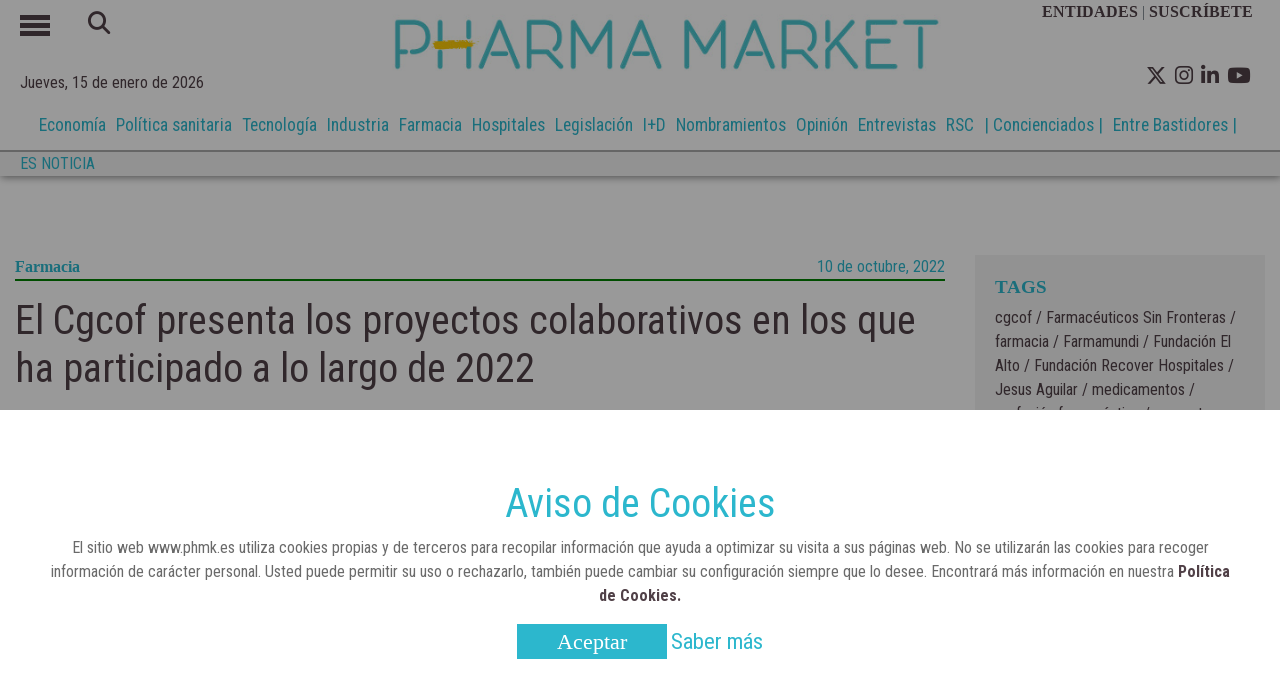

--- FILE ---
content_type: text/html; charset=UTF-8
request_url: https://www.phmk.es/farmacia/el-cgcof-presenta-los-proyectos-colaborativos-en-los-que-ha-participado-a-lo-largo-de-2022
body_size: 99085
content:
	<!doctype html>
<!--[if lt IE 7]> <html class="no-js lt-ie9 lt-ie8 lt-ie7" lang="es"> <![endif]-->
<!--[if IE 7]>    <html class="no-js lt-ie9 lt-ie8" lang="es"> <![endif]-->
<!--[if IE 8]>    <html class="no-js lt-ie9" lang="es"> <![endif]-->
<!--[if gt IE 8]><!--> <html class="no-js" lang="es"> <!--<![endif]-->
  <head>
        


<!-- start:global -->
<meta charset="UTF-8" />
<!--[if IE]><meta http-equiv="X-UA-Compatible" content="IE=Edge,chrome=1"><![endif]-->
<!-- end:global -->
<!-- start:responsive web design -->
<meta name="viewport" content="width=device-width, initial-scale=1"> 
<!-- end:responsive web design -->
<base href="https://www.phmk.es/" />
<title>El Cgcof presenta los proyectos colaborativos en los que ha participado a lo largo de 2022 - Revista Pharma Market</title>
<meta name="title" content="El Cgcof presenta los proyectos colaborativos en los que ha participado a lo largo de 2022 - Revista Pharma Market">
<meta name="description" content="Las dotaciones económicas fueron aprobadas por el Pleno del Consejo General el pasado 27 de septiembre. El Cgcof presenta los proyectos colaborativos en los que ha participado a lo largo de 2022" />
<meta name="keywords" content="El Cgcof presenta los proyectos colaborativos en los que ha participado a lo largo de 2022" />
<meta name="robots" content="index, follow">  
<meta name="news_keywords" content="El Cgcof presenta los proyectos colaborativos en los que ha participado a lo largo de 2022" />
<meta name="DC.title" content="El Cgcof presenta los proyectos colaborativos en los que ha participado a lo largo de 2022 - Revista Pharma Market" />
<meta name="DC.Description" content="Las dotaciones económicas fueron aprobadas por el Pleno del Consejo General el pasado 27 de septiembre. El Cgcof presenta los proyectos colaborativos en los que ha participado a lo largo de 2022" />
<meta name="DC.Keywords" content="El Cgcof presenta los proyectos colaborativos en los que ha participado a lo largo de 2022" />
<meta name="DC.language" content="es" />
<meta property="og:locale" content="es_ES" />
<meta property="og:title" content="El Cgcof presenta los proyectos colaborativos en los que ha participado a lo largo de 2022 - Revista Pharma Market" />
<meta property="og:description" content="Las dotaciones económicas fueron aprobadas por el Pleno del Consejo General el pasado 27 de septiembre. El Cgcof presenta los proyectos colaborativos en los que ha participado a lo largo de 2022" />
<meta property="og:url" content="https://www.phmk.es/farmacia/el-cgcof-presenta-los-proyectos-colaborativos-en-los-que-ha-participado-a-lo-largo-de-2022" />
<meta property="og:site_name" content="Revista Pharma Market" />
<meta property="og:type" content="article" />
<meta property="og:image" content="https://www.phmk.es/img_noticias/2022/10/FOTO3968.jpg" />
<meta property="og:image:secure_url" content="https://www.phmk.es/img_noticias/2022/10/FOTO3968.jpg" />
<meta name="twitter:card" content="summary_large_image" />
<meta name="twitter:description" content="El Cgcof presenta los proyectos colaborativos en los que ha participado a lo largo de 2022 - Revista Pharma Market" />
<meta name="twitter:title" content="El Cgcof presenta los proyectos colaborativos en los que ha participado a lo largo de 2022 - Revista Pharma Market" />
<meta name="twitter:site" content="@pharmamarket" />
<meta name="twitter:image" content="https://www.phmk.es/img_noticias/2022/10/FOTO3968.jpg" />
<meta name="twitter:creator" content="@pharmamarket" />

<script type='application/ld+json'>{"@context":"http://schema.org","@type":"NewsArticle","mainEntityOfPage": {"@type": "WebPage","@id": "https://www.phmk.es/farmacia/el-cgcof-presenta-los-proyectos-colaborativos-en-los-que-ha-participado-a-lo-largo-de-2022"},"headline": "El Cgcof presenta los proyectos colaborativos en los que ha participado a lo largo de 2022","description": "Las dotaciones económicas fueron aprobadas por el Pleno del Consejo General el pasado 27 de septiembre. ","articleSection": "farmacia","image":"https://www.phmk.es/img_noticias/2022/10/FOTO3968.jpg","datePublished": "2022-10-10T11:00","dateModified": "2022-10-10","author": [{"@type": "Person","name": "Cgcof"}],"publisher": {"@type": "Organization","name": "Revista Pharma Market","logo": {"@type": "ImageObject","url": "https://www.phmk.es/img/logo_nuevo_250x40.png","width": 250,"height": 40}}}</script>
<script type='application/ld+json'>{"@context":"https://schema.org","@type":"NewsMediaOrganization","name":"Revista Pharma Market","logo":{"@context":"https://schema.org","@type":"ImageObject","url":"https://www.phmk.es/img/logo_nuevo_250x40.png","height":40,"width":250},"url":"https://www.phmk.es/","@id":"https://www.phmk.es/#publisher","sameAs":["https://www.facebook.com/revistapharmamarket/","https://www.linkedin.com/company/pharma-market","https://www.youtube.com/channel/UCFq-2zLny0WCLYxUMHD2Vgw","https://twitter.com/pharmamarket"]}</script>



<link rel="canonical" href="https://www.phmk.es/farmacia/el-cgcof-presenta-los-proyectos-colaborativos-en-los-que-ha-participado-a-lo-largo-de-2022"  />
<link rel="alternate" href="https://www.phmk.es/farmacia/el-cgcof-presenta-los-proyectos-colaborativos-en-los-que-ha-participado-a-lo-largo-de-2022" hreflang="es-ES" />

<link rel="apple-touch-icon" href="https://www.phmk.es//img/apple-touch-icon.png" />
<link rel="apple-touch-icon" sizes="57x57" href="https://www.phmk.es//img/apple-touch-icon-57x57.png" />
<link rel="apple-touch-icon" sizes="72x72" href="https://www.phmk.es//img/apple-touch-icon-72x72.png" />
<link rel="apple-touch-icon" sizes="76x76" href="https://www.phmk.es//img/apple-touch-icon-76x76.png" />
<link rel="apple-touch-icon" sizes="114x114" href="https://www.phmk.es//img/apple-touch-icon-114x114.png" />
<link rel="apple-touch-icon" sizes="120x120" href="https://www.phmk.es//img/apple-touch-icon-120x120.png" />
<link rel="apple-touch-icon" sizes="144x144" href="https://www.phmk.es//img/apple-touch-icon-144x144.png" />
<link rel="apple-touch-icon" sizes="152x152" href="https://www.phmk.es//img/apple-touch-icon-152x152.png" />
<link rel="apple-touch-icon" sizes="180x180" href="https://www.phmk.es//img/apple-touch-icon-180x180.png" />
<link href="https://fonts.googleapis.com/css?family=Roboto+Condensed:300,400,700&display=swap" rel="stylesheet">
<link rel="stylesheet" href="https://cdnjs.cloudflare.com/ajax/libs/font-awesome/6.4.2/css/all.min.css">      
<!--        <script src='https://kit.fontawesome.com/a076d05399.js'></script>-->
<link rel="shortcut icon" href="https://www.phmk.es/img/favicon_n.png">
<link rel="stylesheet" href="https://www.phmk.es/css/bootstrap.min.css">
<link rel="stylesheet" href="https://www.phmk.es/css/estilos.css">
<script src="https://www.phmk.es/js/jquery.min.js" ></script>
<script src="https://www.phmk.es/js/funciones.js" ></script>
<script src="https://www.phmk.es/js/cookies.js" ></script>
<link href="https://fonts.googleapis.com/icon?family=Material+Icons" rel="stylesheet">
<!-- Hotjar Tracking Code for https://www.phmk.es/ -->
<script>
    (function(h,o,t,j,a,r){
        h.hj=h.hj||function(){(h.hj.q=h.hj.q||[]).push(arguments)};
        h._hjSettings={hjid:1783216,hjsv:6};
        a=o.getElementsByTagName('head')[0];
        r=o.createElement('script');r.async=1;
        r.src=t+h._hjSettings.hjid+j+h._hjSettings.hjsv;
        a.appendChild(r);
    })(window,document,'https://static.hotjar.com/c/hotjar-','.js?sv=');
</script>
<!--<script>
  (function(i,s,o,g,r,a,m){i['GoogleAnalyticsObject']=r;i[r]=i[r]||function(){
  (i[r].q=i[r].q||[]).push(arguments)},i[r].l=1*new Date();a=s.createElement(o),
  m=s.getElementsByTagName(o)[0];a.async=1;a.src=g;m.parentNode.insertBefore(a,m)
  })(window,document,'script','//www.google-analytics.com/analytics.js','ga');

  ga('create', 'UA-161730822-1', 'phmk.es');
  ga('send', 'pageview');

</script>-->

<!-- Google tag (gtag.js) --> 
<script async src="https://www.googletagmanager.com/gtag/js?id=G-0K0F2CZB72"></script> 
<script> 
    window.dataLayer = window.dataLayer || []; 
    function gtag(){dataLayer.push(arguments);} 
    gtag('js', new Date()); gtag('config', 'G-0K0F2CZB72'); 
</script>

<script>
    /********* event click google */

    function trackClickAnalytics (tipo,category) {

    gtag('event', 'click', {
    'event_category' : category,
    'event_label' : tipo
    });

    }
</script>

<script>function loadScript(a){var b=document.getElementsByTagName("head")[0],c=document.createElement("script");c.type="text/javascript",c.src="https://tracker.metricool.com/resources/be.js",c.onreadystatechange=a,c.onload=a,b.appendChild(c)}loadScript(function(){beTracker.t({hash:"b493c9836dfa949e82dd5bcbacdd6c92"})});
</script>
<script type="text/javascript"> _linkedin_partner_id = "2938538"; window._linkedin_data_partner_ids = window._linkedin_data_partner_ids || []; window._linkedin_data_partner_ids.push(_linkedin_partner_id); 
</script>
<script type="text/javascript"> (function(){var s = document.getElementsByTagName("script")[0]; var b = document.createElement("script"); b.type = "text/javascript";b.async = true; b.src = "https://snap.licdn.com/li.lms-analytics/insight.min.js"; s.parentNode.insertBefore(b, s);})(); 
</script> 
<noscript> <img height="1" width="1" style="display:none;" alt="" src="https://px.ads.linkedin.com/collect/?pid=2938538&fmt=gif" /> 
</noscript>

<script>
    var playerInfoList=[];
</script>    </head>
    <body>
                <!--<div class="contenedor-header">-->
            <header>
            
                <div class="cabecera-principal container">
                    <div class="row  h-100 justify-content-center ml-0 mr-0 ">
                        <div class="col-2 col-md-3 pl-0">
                            <div class="row">
                                <div class="col-3">
                                    <div id="menu_on"><span></span><span></span><span></span></div>
                                </div>
                                <div class="col-9 caja-busqueda">
                                    <div class="busqueda d-none d-md-inline-block">
                                    <form action="busqueda.php" method="POST" id="buscador">
                                        <button type="submit" form="buscador"><i class="fa-solid fa-magnifying-glass"></i></button>
                                        <input type="text" name="text-busqueda">                                               
                                    </form>
                                </div>
                                </div>   
                            </div>
                            <div id="fecha-top">
                                Jueves, 15 de enero de 2026                            </div>
                        </div>
                        <div class="caja_logo col-10 col-md-6 p-0">
                            <!--<h1 class="logo "><a href="/"><img src="img/logo_blanco.jpg" id="header_logo" title="Revista Pharma Market" alt="Revista Pharma Market"></a></h1>-->
							<h1 class="logo "><a href="/"><img src="https://www.phmk.es/img/logo_blanco.jpg" id="header_logo" title="Revista Pharma Market" alt="Revista Pharma Market"></a></h1>
                        </div>
                        <div class="col-12 col-md-3 pr-0 caja-redes-top">
                            <div class="d-none d-md-block caja-suscribete text-secondary">
                                <a href="entidades">ENTIDADES&nbsp;</a>| <a href="suscripcion">SUSCR&Iacute;BETE &nbsp;&nbsp;</a>
                            </div>
                            <ul>                           
                                <li class=" float-left  ml-2 pt-1"><a href="https://twitter.com/pharmamarket" target="_blank"><i class="fa-brands fa-x-twitter"></i></a></li>
								<li class=" float-left  ml-2 pt-1"><a href="https://www.instagram.com/pharmamarket_es/" target="_blank"><i class="fa-brands fa-instagram"></i></a></li>
                                <li class=" float-left  ml-2 pt-1" ><a href="https://www.linkedin.com/company/pharma-market" target="_blank"><i class="fa-brands fa-linkedin-in"></i></a></li>
                                <li class=" float-left  ml-2 pt-1"><a href="https://www.youtube.com/channel/UCFq-2zLny0WCLYxUMHD2Vgw" target="_blank"><i class="fa-brands fa-youtube"></i></a></li>                        
                            </ul>
                        </div>
                    </div>
                </div>
			<div class="container-fluid contenedor-list-nav">
				<div class="container">
					<div class="row list-nav">
						<div class="col-12">
							<ul>
							 <li><a href='economia'>Economía</a></li><li><a href='politica-sanitaria'>Política sanitaria</a></li><li><a href='tecnologia'>Tecnología</a></li><li><a href='industria'>Industria</a></li><li><a href='farmacia'>Farmacia</a></li><li><a href='hospitales'>Hospitales</a></li><li><a href='legislacion'>Legislación</a></li><li><a href='i-d'>I+D</a></li><li><a href='nombramientos'>Nombramientos</a></li><li><a href='opinion'>Opinión</a></li><li><a href='entrevistas'>Entrevistas</a></li><li><a href='rsc'>RSC</a></li><li><a href='concienciados'>| Concienciados |</a></li><li><a href='entre-bastidores'> Entre Bastidores |</a></li> 
						</ul>
						</div>
					</div>
				</div>
			</div>
				            
            <div class="es_noticia container-fluid">
                <div class="container">
                    <div class="row"> 
                   <div class="col-3 col-sm-2 col-xl-1 p-0">
                       <p>ES NOTICIA</p>

                   </div> 
                        
                   <div class="col-9 col-sm-10 col-xl-11 list-es">
                       <ul class="list-inline">
                           <li class='list-inline-item mr-3'><a href='' title=''></a></li><li class='list-inline-item mr-3'><a href='' title=''></a></li><li class='list-inline-item mr-3'><a href='' title=''></a></li><li class='list-inline-item mr-3'><a href='' title=''></a></li><li class='list-inline-item mr-3'><a href='' title=''></a></li><li class='list-inline-item mr-3'><a href='' title=''></a></li><li class='list-inline-item mr-3'><a href='' title=''></a></li><li class='list-inline-item mr-3'><a href='' title=''></a></li><li class='list-inline-item mr-3'><a href='' title=''></a></li>                       </ul>
                   </div> 
                        </div>
                </div>
                    
                </div>
    <!--            <div class="redes">
                    <div class="container">
                        <ul class="text-right">
                            <li><a href="https://www.facebook.com/revistapharmamarket/" target="_blank"><i class="fab fa-facebook-f"></i></a></li>


                        </ul>
                    </div>
                </div>-->



            </header>
            
            <nav>                           
                    <ul class="menu">
                        <li class="busqueda d-md-none">
                            <form action="busqueda.php" method="POST" id="buscador2">
                                <input type="text" name="text-busqueda">
                                <button type="submit" form="buscador2"><i class="fa-solid fa-magnifying-glass"></i></button>
                            </form>
                        </li>

                        <li><a href='economia' class='economia'>Economía</a></li><li><a href='politica-sanitaria' class='politica-sanitaria'>Política sanitaria</a></li><li><a href='tecnologia' class='tecnologia'>Tecnología</a></li><li><a href='industria' class='industria'>Industria</a></li><li><a href='farmacia' class='farmacia'>Farmacia</a></li><li><a href='hospitales' class='hospitales'>Hospitales</a></li><li><a href='legislacion' class='legislacion'>Legislación</a></li><li><a href='i-d' class='i-d'>I+D</a></li><li><a href='nombramientos' class='nombramientos'>Nombramientos</a></li><li><a href='opinion' class='opinion'>Opinión</a></li><li><a href='entrevistas' class='entrevistas'>Entrevistas</a></li><li><a href='rsc' class='rsc'>RSC</a></li><li><a href='concienciados' class='concienciados'>Concienciados</a></li><li><a href='entre-bastidores' class='entre-bastidores'>Entre Bastidores</a></li><li><a class='videos' href='videos'>Multimedia</a></li>                        <li><a href='entidades'>ENTIDADES</a></li>
                        <li><a href='suscripcion'>SUSCR&Iacute;BETE</a></li>
                    </ul>
                </nav>
            
        <!--</div>-->

		
      <div class="container-fluid caja-banner-top mt-4">
         <div class="container banner-top">
            <div class="row">

                

            </div>
          </div>
        </div>
		        <main>  
            <section id="noticia">
              <div class="container contenedor-ver-noticia">
                  <div class="row">
                      <div class="col-12 col-md-9">
                          <div class="cabecera-noticia">
                              <p style="border-bottom:2px solid #008000"><a href="farmacia">Farmacia</a><span>10 de octubre, 2022</span></p>
                                <h1>El Cgcof presenta los proyectos colaborativos en los que ha participado a lo largo de 2022</h1>
                                 <div class="row">
                                                                         <div class="redes_compartir">
                                                                            
                                      
                                      <ul class="redes_social">
                                          <li><a href="https://twitter.com/intent/tweet?url=https://www.phmk.es/Noticias/el-cgcof-presenta-los-proyectos-colaborativos-en-los-que-ha-participado-a-lo-largo-de-2022" onclick="trackClickAnalytics('Social', 'Twitter')" class="twitter" target="_blank" title="Comp&aacute;rtelo en Twitter" rel="nofollow">
                                                  <i class="fa-brands fa-x-twitter"></i>
                                              </a>
                                          </li>
                                          <li><a  href="https://www.facebook.com/sharer.php?u=https%3A%2F%2Fwww.phmk.es%2FNoticias%2Fel-cgcof-presenta-los-proyectos-colaborativos-en-los-que-ha-participado-a-lo-largo-de-2022&amp;src=sdkpreparse" onclick="trackClickAnalytics('Social', 'Facebook')"  class="facebook fb-xfbml-parse-ignore" title="Comp&aacute;rtelo en Facebook" rel="nofollow">                  
                                                  <i class="fa-brands fa-facebook-f"></i>
                                              </a>
                                          </li>
                                          <li><a href="https://www.linkedin.com/shareArticle?mini=true&url=https%3A%2F%2Fwww.phmk.es%2FNoticias%2Fel-cgcof-presenta-los-proyectos-colaborativos-en-los-que-ha-participado-a-lo-largo-de-2022&title=Intersicop&summary=&source=" onclick="trackClickAnalytics('Social', 'Linkedin')" class="linkedin" target="_blank" title="Comp&aacute;rtelo en Linkedin" rel="nofollow">
                                                  <i class="fa-brands fa-linkedin-in"></i>
                                              </a>
                                          </li>
                                          <li><a href="mailto:&subject=Revista Pharma Market: El Cgcof presenta los proyectos colaborativos en los que ha participado a lo largo de 2022&body=Revista Pharma Market: El Cgcof presenta los proyectos colaborativos en los que ha participado a lo largo de 2022 - https%3a%2f%2fwww.phmk.es%2FNoticias%2Fel-cgcof-presenta-los-proyectos-colaborativos-en-los-que-ha-participado-a-lo-largo-de-2022" onclick="trackClickAnalytics('Social', 'Mail')" title="Comp&aacute;rtelo por email">
                                                  <i class="fa-solid fa-envelope"></i>
                                              </a>
                                          </li>
                                       </ul>
                                    </div>
                                </div>
                          </div>
                          <div class="img_noticia">
							                                <img src="https://www.phmk.es/img_noticias/2022/10/FOTO3968.jpg" alt='Cgcof y proyectos cooperativos. ' width="100%">
							  <span>Rueda de prensa sobre las distintas ayudas aprobadas para el desarrollo de iniciativas solidarias. </span>
							  							  
                          </div>
                          <div class="contenedor-noticia">

                              <div class="info-noticia">                                 
                                  <h3>Las dotaciones económicas fueron aprobadas por el Pleno del Consejo General el pasado 27 de septiembre. </h3>
                              </div>
                              <div class="fuente-des pl-4">
                                    Cgcof                              </div>
                                                            <div class="caja-descr">
                                  <div class="relacionadas">
                                      <p>NOTICIAS RELACIONADAS</p>
                                                                            <p><i class='bullet '></i><a href="https://www.phmk.es/politica-sanitaria/la-aemps-recibira-apoyo-tecnico-de-la-ce-para-fortalecer-su-evaluacion-de-tecnologias-sanitarias">La Aemps recibirá apoyo técnico de la CE para fortalecer su evaluación de tecnologías sanitarias</a></p>
                                                                            <p><i class='bullet '></i><a href="https://www.phmk.es/farmacia/el-cgcof-y-la-pop-presentan-un-decalogo-de-los-derechos-de-los-pacientes-en-la-farmacia-comunitaria">El CGCOF y la POP presentan un Decálogo de los Derechos de los Pacientes en la Farmacia Comunitaria</a></p>
                                                                            <p><i class='bullet '></i><a href="https://www.phmk.es/farmacia/el-cgcof-y-la-pop-presentan-un-decalogo-de-los-derechos-de-los-pacientes-en-la-farmacia-comunitaria">El CGCOF y la POP presentan un Decálogo de los Derechos de los Pacientes en la Farmacia Comunitaria</a></p>
                                                                        </div>
                                  <div class="descripcion text-justify">
                                      <!DOCTYPE html>
<html>
<head>
<meta http-equiv="Content-Type" content="text/html; charset=UTF-8" />
</head>
<body style="font-family: 'Montserrat','Arial', Georgia, Serif;;">
<p>Cuatro nuevos proyectos son los destinatarios de las <strong>ayudas económicas</strong> concedidas anualmente por el <a href="../../farmacia/ana-lopez-casero-desde-el-consejo-queremos-impulsar-la-accion-e-innovacion-social-en-las-actuaciones-de-la-profesion-farmaceutica" target="_blank" rel="noopener">Consejo General de Colegios de Farmacéuticos</a> en favor de la cooperación al desarrollo. Así lo indicó <a href="../../farmacia/jesus-aguilar-el-papel-del-farmaceutico-requiere-un-cambio-se-necesita-una-mayor-integracion-en-los-sistemas-sanitarios-y-aumentar-sus-servicios" target="_blank" rel="noopener">Jesús Aguilar</a>, presidente del <a href="https://www.farmaceuticos.com/" target="_blank" rel="noopener">Cgcof</a>, en una rueda de prensa destinada a presentar dichas ayudas, cuya aprobación se llevó a cabo en el <strong>Pleno del propio Consejo General</strong> el pasado 27 de septiembre. </p>
<p>Se trata de la <strong>vigésimo tercera edición</strong>, que este año ha contado con una <strong>dotación de 30.000 euros</strong>, y cuyo objetivo es apoyar la ejecución de proyectos que contribuyan a paliar las <strong>necesidades de las comunidades más vulnerables</strong> y pobres de los países en vías de desarrollo, favoreciendo su acceso a los <a href="../../farmacia/los-precios-para-797-formatos-de-medicamentos-bajan-y-se-protegen-los-farmacos-esenciales" target="_blank" rel="noopener">medicamentos</a> y a infraestructuras sanitarias locales.  </p>
<blockquote>
<p>“La pandemia ha puesto de manifiesto las enormes diferencias que existen a nivel mundial a la hora de acceder a sistemas sanitarios o de protección social, de obtener medicamentos, tratamientos o vacunas".</p>
</blockquote>
<h2>Reducir desigualdades</h2>
<p>Junto a Aguilar, en la rueda de prensa han intervenido<strong> Ana López-Casero</strong>, tesorera del Consejo General, y representantes de cada una de las organizaciones beneficiarias: <strong>Nieves Mijimolle</strong>, vocal y delegada de Madrid de Farmamundi, <strong>David Roca Biosca</strong>, presidente de Fundación El Alto, <strong>Antonio María Rabasco</strong>, presidente de Farmacéuticos Sin Fronteras y <strong>María Jesús de la Fuente</strong>, directora de Fundación Recover Hospitales para África.</p>
<blockquote>
<p>"Estas entidades, a través de sus proyectos, actúan para reducir esas desigualdades, contribuyendo a que la cruz verde que nos define llegue, y nunca se apague, en cada uno de los rincones del mundo”.</p>
</blockquote>
<p>De acuerdo con Jesús Aguilar “la <strong>pandemia</strong> ha puesto de manifiesto las enormes diferencias que existen a nivel mundial a la hora de <strong>acceder a sistemas sanitarios o de protección social</strong>, de obtener medicamentos, tratamientos o vacunas. Estas entidades, a través de sus proyectos, actúan para <strong>reducir esas desigualdades</strong>, contribuyendo a que la cruz verde que nos define llegue, y nunca se apague, en cada uno de los rincones del mundo”.</p>
<blockquote>
<p>“La vocación y razón de ser de estas ayudas es fomentar y reforzar la contribución de la profesión farmacéutica al cumplimiento de los ODS, especialmente al 3, enfocado en garantizar una vida sana y promover el bienestar para todos en todas las edades”.</p>
</blockquote>
<p>Asimismo, Ana López-Casero ha indicado que “la <strong>vocación y razón</strong> de ser de estas ayudas es fomentar y reforzar la contribución de la profesión farmacéutica al <strong>cumplimiento de los ODS</strong>, especialmente al 3, enfocado en garantizar una vida sana y promover el bienestar para todos en todas las edades. Cada año resulta más difícil determinar las entidades y los proyectos a quienes concedérselas ya que todas ellas demuestran su alto nivel, la relevancia de sus actuaciones y el enorme impacto que generan en favor de uno de los derechos fundamentales más básicos de las personas: su salud”, ha señalado.    </p>
<h2>Proyectos</h2>
<p>En esta edición, los <strong>proyectos</strong> a los que se les ha concedido la ayuda han sido:</p>
<p>“<strong>Ampliación de la Red de Distribución Social de Medicamentos</strong> <strong>(Disome), que beneficia a 14.590 personas, para promover el acceso y uso racional de medicamentos, métodos anticonceptivos y salud sexual reproductiva en cinco comunidades del municipio de Altamira, Puerto Plata, República Dominicana”</strong>, de Farmamundi, dotado con 15.000 euros. En relación a este proyecto, Nieves Mijimolle ha comentado que “se ha visualizado la situación a las que las <strong>mujeres</strong> se enfrentan, a nivel comunitario, en relación a la <strong>salud materna</strong>, la <strong>salud sexual y reproductiva</strong>, y la <strong>violencia de género</strong>, realidades que no se priorizan desde el gobierno central, ni por las autoridades locales a pesar de ser una población claramente vulnerable. Por lo que se identifica la necesidad de fortalecer la organización de las mujeres para la incidencia política y el impulso de políticas públicas de salud, la reivindicación de los derechos humanos, y el acceso universal a la salud sexual y reproductiva”.</p>
<p><img src="[data-uri]" width="100%" height="auto" /></p>
<p>El segundo proyecto, <strong>“Supervisión del servicio de farmacia en el Hospital de Saint Joseph de Bébédjia, Chad, y mejora del acceso a medicamentos”</strong>, ha sido presentado por Fundación El Alto. Dotado con <strong>9.000 euros</strong>, esta iniciativa tiene como <strong>objetivos principales</strong> “fortalecer el sistema de <strong>distribución de dosis unitarias</strong> establecido en el hospital para asegurar un tratamiento personalizado a cada paciente; <strong>supervisar el sistema informatizado</strong> del almacén central; mejorar la <strong>gestión de la farmacia</strong> para pacientes externos del Hospital ;<strong> optimizar el rendimiento del laboratorio</strong> de formulación magistral con el aumento de los tratamientos que se elaboran; y <strong>formar y capacitar</strong> en habilidades profesionales a los trabajadores locales”, ha señalado el presidente, David Roca Biosca</p>
<blockquote>
<p>"Cada año resulta más difícil determinar las entidades y los proyectos a quienes concedérselas ya que todas ellas demuestran su alto nivel, la relevancia de sus actuaciones y el enorme impacto que generan en favor de uno de los derechos fundamentales más básicos de las personas: su salud”.</p>
</blockquote>
<p>Los dos últimos proyectos son <strong>“Asistencia sanitaria en Bogotá, Colombia”</strong>, de Farmacéuticos Sin Fronteras, y <strong> “Sosteniendo el sistema de salud en Camerún, mejorando la gestión de farmacia”</strong>, de Fundación Recover Hospitales para África, <strong>dotados ambos con 3.000 euros.</strong> Respecto al primero, Antonio María Rabasco ha indicado que “el proyecto tiene previsto <strong>mejorar el servicio de farmacia y dotar de medicamentos necesarios</strong> a los centros CARES de San Camilo, Juan Bonal, Asopaz y Fundación Colombiana de Servicios Comunitarios. Contempla el <strong>fortalecimiento de la Red de Asistencia médico-sanitaria</strong> además del desarrollo de campañas de salud sobre diabetes, hipertensión, hábitos saludables, igualdad de género y desarrollo y gestión de servicio de farmacia, dirigidas tanto a personal local como a la comunidad en general”.</p>
<blockquote>
<p>“El proyecto tiene previsto mejorar el servicio de farmacia y dotar de medicamentos necesarios a los centros Cares de San Camilo, Juan Bonal, Asopaz y Fundación Colombiana de Servicios Comunitarios".</p>
</blockquote>
<p>A su vez, María Jesús de la Fuente ha expuesto que su proyecto “busca <strong>reforzar las capacidades del personal responsable</strong> de farmacia de seis centros de salud de tres provincias de Camerún, para <strong>mejorar la asistencia sanitaria</strong> a la población que acude a ellos. Por medio de<strong> formaciones online y presenciales</strong> a cargo de farmacéuticos españoles y formadores locales, se impartirá formación en farmacología básica, gestión de stock e informatización del servicio de farmacia a lo largo de un año”.</p>
<blockquote>
<p>"Por medio de formaciones online y presenciales a cargo de farmacéuticos españoles y formadores locales, se impartirá formación en farmacología básica, gestión de stock e informatización del servicio de farmacia a lo largo de un año”.</p>
</blockquote>
<p>Para la concesión de estas ayudas, se ha contado con la valoración previa de la <strong>Comisión de Desarrollo Social del Consejo General,</strong> que ha seguido un sistema de baremación en el que se priorizan las iniciativas destinadas a mejorar el acceso a la sanidad y aspectos que repercutan en la salud de las personas, que integren las <strong>directrices de la Organización Mundial de la Salud</strong>, que cuenten con colaboradores no gubernamentales de la zona y que las entidades solicitantes procedan del ámbito farmacéutico.</p>
<p>Estas ayudas se enmarcan dentro de la <strong>Estrategia Social de la Farmacia</strong> que tiene como objetivo <strong>canalizar el trabajo de los farmacéuticos</strong> en favor de la sociedad y aglutinar todos los esfuerzos llevados a cabo por la profesión para superar los retos marcados en la <strong>Agenda 2030</strong>.</p>
</body>
</html>
                                  </div>

                              </div>
                          </div>
                          <hr>
                          <hr>
                          <br>
                          <div class="redes-seguir">
                              <p><b>Puedes seguirnos</b></p>
                              <ul>                           
                                <li class=" float-left  ml-2 pt-1"><a href="https://twitter.com/pharmamarket" target="_blank"><i class="fa-brands fa-x-twitter"></i></a></li>
                                <li class=" float-left  ml-2 pt-1" ><a href="https://www.linkedin.com/company/pharma-market" target="_blank"><i class="fa-brands fa-linkedin-in"></i></a></li>
                                <li class=" float-left  ml-2 pt-1"><a href="https://www.youtube.com/channel/UCFq-2zLny0WCLYxUMHD2Vgw" target="_blank"><i class="fa-brands fa-youtube"></i></a></li>                        
                            </ul>
                          </div>
						                            <div class="recomendadas">
                                  <h4>MÁS DE FARMACIA</h4>
                              <hr>
                              <div class="row">
                                  <div class="col-12 col-md-4 mb-5" style="border-right: 1px solid rgba(0,0,0,.1);"><div class="caja-recomendamos"><a href="https://www.phmk.es/farmacia"><h4>Farmacia</h4></a><a href="https://www.phmk.es/farmacia/la-comunidad-de-madrid-comienza-a-repartir-gratuitamente-en-las-farmacias-las-muestras-para-el-cribado-de-cancer-de-colon"><p>La Comunidad de Madrid comienza a repartir gratuitamente en las farmacias las muestras para el cribado de cáncer de colon</p></a><a href="https://www.phmk.es/farmacia/la-comunidad-de-madrid-comienza-a-repartir-gratuitamente-en-las-farmacias-las-muestras-para-el-cribado-de-cancer-de-colon"><div class="caja-imagen-actua2"><img src="https://www.phmk.es/img_noticias/2025/12/FOTO6525.jpg" title="Comunidad de Madrid" alt="Comunidad de Madrid" ></div></a><div class="fecha-mas"><p>10 de octubre, 2022</p></div></div></div><div class="col-12 col-md-4 mb-5" style="border-right: 1px solid rgba(0,0,0,.1);"><div class="caja-recomendamos"><a href="https://www.phmk.es/farmacia"><h4>Farmacia</h4></a><a href="https://www.phmk.es/farmacia/las-claves-de-trebol-para-una-correcta-gestion-de-la-farmacia-comunitaria-el-futuro-del-sector-dependera-de-equipos-bien-preparados"><p>Las claves de Trébol para una correcta gestión de la farmacia comunitaria: “El futuro del sector dependerá de equipos bien preparados”</p></a><a href="https://www.phmk.es/farmacia/las-claves-de-trebol-para-una-correcta-gestion-de-la-farmacia-comunitaria-el-futuro-del-sector-dependera-de-equipos-bien-preparados"><div class="caja-imagen-actua2"><img src="https://www.phmk.es/img_noticias/2025/12/FOTO6494.jpg" title="Trébol" alt="Trébol" ></div></a><div class="fecha-mas"><p>10 de octubre, 2022</p></div></div></div><div class="col-12 col-md-4 mb-5"><div class="caja-recomendamos"><a href="https://www.phmk.es/farmacia"><h4>Farmacia</h4></a><a href="https://www.phmk.es/farmacia/como-blanquear-los-dientes-habitos-y-metodos-que-si-funcionan"><p>Cómo blanquear los dientes: hábitos y métodos que sí funcionan</p></a><a href="https://www.phmk.es/farmacia/como-blanquear-los-dientes-habitos-y-metodos-que-si-funcionan"><div class="caja-imagen-actua2"><img src="https://www.phmk.es/img_noticias/2025/11/FOTO6445.jpg" title="Blanqueamiento dental. Foto: Juan Floriano Reviriego" alt="Blanqueamiento dental. Foto: Juan Floriano Reviriego" ></div></a><div class="fecha-mas"><p>10 de octubre, 2022</p></div></div></div>                              </div>
                          </div>
                                                                               <div class="recomendadas">
                                  <h4>TE RECOMENDAMOS</h4>
                              <hr>
                              <div class="row">
                                  <div class="col-12 col-md-4 mb-5" style="border-right: 1px solid rgba(0,0,0,.1);"><div class="caja-recomendamos"><a href="https://www.phmk.es/tecnologia"><h4>Tecnología</h4></a><a href="https://www.phmk.es/tecnologia/philips-impulsa-una-nueva-era-de-ia-integrada-en-radiologia-para-mejorar-la-eficiencia-clinica-y-la-calidad-asistencial"><p>Philips impulsa una nueva era de IA integrada en radiología para mejorar la eficiencia clínica y la calidad asistencial</p></a><a href="https://www.phmk.es/tecnologia/philips-impulsa-una-nueva-era-de-ia-integrada-en-radiologia-para-mejorar-la-eficiencia-clinica-y-la-calidad-asistencial"><div class="caja-imagen-actua2"><img src="https://www.phmk.es/img_noticias/2026/01/FOTO6568.jpg" title="Philips impulsa una nueva era de IA integrada en radiología" alt="Philips impulsa una nueva era de IA integrada en radiología" ></div></a><div class="fecha-mas"><p>10 de octubre, 2022</p></div></div></div><div class="col-12 col-md-4 mb-5" style="border-right: 1px solid rgba(0,0,0,.1);"><div class="caja-recomendamos"><a href="https://www.phmk.es/hospitales"><h4>Hospitales</h4></a><a href="https://www.phmk.es/hospitales/el-hospital-publico-ramon-y-cajal-galardonado-por-un-estudio-innovador-para-mejorar-la-deteccion-precoz-del-cancer-de-colon"><p>El Hospital público Ramón y Cajal, galardonado por un estudio innovador para mejorar la detección precoz del cáncer de colon</p></a><a href="https://www.phmk.es/hospitales/el-hospital-publico-ramon-y-cajal-galardonado-por-un-estudio-innovador-para-mejorar-la-deteccion-precoz-del-cancer-de-colon"><div class="caja-imagen-actua2"><img src="https://www.phmk.es/img_noticias/2026/01/FOTO6555.jpg" title="Comunidad de Madrid" alt="Comunidad de Madrid" ></div></a><div class="fecha-mas"><p>10 de octubre, 2022</p></div></div></div><div class="col-12 col-md-4 mb-5"><div class="caja-recomendamos"><a href="https://www.phmk.es/tecnologia"><h4>Tecnología</h4></a><a href="https://www.phmk.es/tecnologia/novo-nordisk-international-operations-se-compromete-con-veeva-vault-crm"><p>Novo Nordisk International Operations se compromete con Veeva Vault CRM</p></a><a href="https://www.phmk.es/tecnologia/novo-nordisk-international-operations-se-compromete-con-veeva-vault-crm"><div class="caja-imagen-actua2"><img src="https://www.phmk.es/img_noticias/2026/01/FOTO6542.jpg" title="Veeva" alt="Veeva" ></div></a><div class="fecha-mas"><p>10 de octubre, 2022</p></div></div></div>                              </div>
                          </div>
                                                 </div>                        
                      <div class="col-md-3">
                                                           
                          
                                                    <div class="contenedor-tag">
                             <h2>TAGS</h2>
                          <a href='https://www.phmk.es/tag/cgcof'> cgcof</a> /<a href='https://www.phmk.es/tag/farmaceuticos-sin-fronteras'> Farmacéuticos Sin Fronteras</a> /<a href='https://www.phmk.es/tag/farmacia'> farmacia</a> /<a href='https://www.phmk.es/tag/farmamundi'> Farmamundi</a> /<a href='https://www.phmk.es/tag/fundacion-el-alto'> Fundación El Alto</a> /<a href='https://www.phmk.es/tag/fundacion-recover-hospitales'> Fundación Recover Hospitales</a> /<a href='https://www.phmk.es/tag/jesus-aguilar'> Jesus Aguilar</a> /<a href='https://www.phmk.es/tag/medicamentos'> medicamentos</a> /<a href='https://www.phmk.es/tag/profesion-farmaceutica'> profesión farmacéutica</a> /<a href='https://www.phmk.es/tag/proyectos'> proyectos</a>                           </div>
                                    
                            
                          <div class="contenedor-posts">
    <h2>POSTS DESTACADOS</h2>
    <article><span class='fecha_post'>17 de diciembre, 2025</span><div class='contenido-post'><span class='categoria-post'><a style='color:#fce100' href='https://www.phmk.es/economia'>Economía</a></span><i class='bullet bg-economia'></i><p><a href='https://www.phmk.es/economia/la-asamblea-de-presidentes-aprueba-los-presupuestos-del-consejo-general-de-colegios-farmaceuticos-para-2026'>La Asamblea de Presidentes aprueba los presupuestos del Consejo General de Colegios Farmacéuticos para 2026</a></p></div></article><article><span class='fecha_post'>16 de diciembre, 2025</span><div class='contenido-post'><span class='categoria-post'><a style='color:#ff0000' href='https://www.phmk.es/politica-sanitaria'>Política sanitaria</a></span><i class='bullet bg-politica-sanitaria'></i><p><a href='https://www.phmk.es/politica-sanitaria/aeseg-celebra-el-acuerdo-politico-sobre-la-reforma-del-paquete-farmaceutico-de-la-ue-que-avanza-en-seguridad-juridica-y-competencia'>AESEG celebra el acuerdo político sobre la reforma del paquete farmacéutico de la UE que avanza en seguridad jurídica y competencia</a></p></div></article><article><span class='fecha_post'>14 de enero, 2026</span><div class='contenido-post'><span class='categoria-post'><a style='color:#00e699' href='https://www.phmk.es/tecnologia'>Tecnología</a></span><i class='bullet bg-tecnologia'></i><p><a href='https://www.phmk.es/tecnologia/philips-impulsa-una-nueva-era-de-ia-integrada-en-radiologia-para-mejorar-la-eficiencia-clinica-y-la-calidad-asistencial'>Philips impulsa una nueva era de IA integrada en radiología para mejorar la eficiencia clínica y la calidad asistencial</a></p></div></article><article><span class='fecha_post'>14 de enero, 2026</span><div class='contenido-post'><span class='categoria-post'><a style='color:#bfbfbf' href='https://www.phmk.es/industria'>Industria</a></span><i class='bullet bg-industria'></i><p><a href='https://www.phmk.es/industria/esteve-adquirira-la-unidad-de-negocio-de-terapias-especializadas-de-infusion-de-tersera-therapeutics-ampliando-su-presencia-en-estados-unidos'>ESTEVE adquirirá la unidad de negocio de terapias especializadas de infusión de TerSera Therapeutics, ampliando su presencia en Estados Unidos</a></p></div></article><article><span class='fecha_post'>16 de diciembre, 2025</span><div class='contenido-post'><span class='categoria-post'><a style='color:#008000' href='https://www.phmk.es/farmacia'>Farmacia</a></span><i class='bullet bg-farmacia'></i><p><a href='https://www.phmk.es/farmacia/la-comunidad-de-madrid-comienza-a-repartir-gratuitamente-en-las-farmacias-las-muestras-para-el-cribado-de-cancer-de-colon'>La Comunidad de Madrid comienza a repartir gratuitamente en las farmacias las muestras para el cribado de cáncer de colon</a></p></div></article><article><span class='fecha_post'>14 de enero, 2026</span><div class='contenido-post'><span class='categoria-post'><a style='color:#0033cc' href='https://www.phmk.es/hospitales'>Hospitales</a></span><i class='bullet bg-hospitales'></i><p><a href='https://www.phmk.es/hospitales/medicina-intensiva-actualiza-el-manejo-del-shock-cardiogenico-mas-alla-de-lo-cardiologico'>Medicina Intensiva actualiza el manejo del shock cardiogénico más allá de lo cardiológico</a></p></div></article><article><span class='fecha_post'>4 de enero, 2024</span><div class='contenido-post'><span class='categoria-post'><a style='color:#994d00' href='https://www.phmk.es/legislacion'>Legislación</a></span><i class='bullet bg-legislacion'></i><p><a href='https://www.phmk.es/legislacion/biogen-recibe-la-opinion-positiva-del-chmp-para-tratar-la-ataxia-de-friedreich-con-omaveloxolona'>Biogen recibe la opinión positiva del CHMP para tratar la ataxia de Friedreich con omaveloxolona</a></p></div></article><article><span class='fecha_post'>14 de enero, 2026</span><div class='contenido-post'><span class='categoria-post'><a style='color:#ff6b00' href='https://www.phmk.es/i-d'>I+D</a></span><i class='bullet bg-i-d'></i><p><a href='https://www.phmk.es/i-d/almirall-presenta-los-progresos-de-su-cartera-de-id-respaldados-por-un-crecimiento-sostenible-y-su-liderazgo-en-dermatologia-medica'>Almirall presenta los progresos de su cartera de I+D, respaldados por un crecimiento sostenible y su liderazgo en dermatología médica</a></p></div></article><article><span class='fecha_post'>14 de enero, 2026</span><div class='contenido-post'><span class='categoria-post'><a style='color:#ac00e6' href='https://www.phmk.es/nombramientos'>Nombramientos</a></span><i class='bullet bg-nombramientos'></i><p><a href='https://www.phmk.es/nombramientos/prof-jose-andres-roman-ivorra-nuevo-director-de-la-unidad-de-investigacion-de-la-ser'>Prof. José Andrés Román Ivorra, nuevo director de la Unidad de Investigación de la SER</a></p></div></article><article><span class='fecha_post'>14 de septiembre, 2025</span><div class='contenido-post'><span class='categoria-post'><a style='color:#668cff' href='https://www.phmk.es/opinion'>Opinión</a></span><i class='bullet bg-opinion'></i><p><a href='https://www.phmk.es/opinion/dr-alonso-poza-los-farmacos-tipo-ozempic-un-desafio-terapeutico-con-impacto-directo-en-la-masa-muscular'>Dr. Alonso Poza: "Los fármacos tipo Ozempic, un desafío terapéutico con impacto directo en la masa muscular"</a></p></div></article><article><span class='fecha_post'>23 de febrero, 2025</span><div class='contenido-post'><span class='categoria-post'><a style='color:#660066' href='https://www.phmk.es/entrevistas'>Entrevistas</a></span><i class='bullet bg-entrevistas'></i><p><a href='https://www.phmk.es/entrevistas/fernando-barrera-ceo-de-circe-scientific-la-biotecnologia-sera-clave-para-la-longevidad-y-el-envejecimiento-saludable'>Fernando Barrera, CEO de CIRCE Scientific: "La biotecnología será clave para la longevidad y el envejecimiento saludable"</a></p></div></article><article><span class='fecha_post'>14 de enero, 2026</span><div class='contenido-post'><span class='categoria-post'><a style='color:#000000' href='https://www.phmk.es/rsc'>RSC</a></span><i class='bullet bg-rsc'></i><p><a href='https://www.phmk.es/rsc/el-proyecto-legado-y-horizonte-para-la-gestion-sanitaria-recoge-el-pasado-analiza-el-presente-y-proyecta-el-futuro-de-la-gestion-sanitaria'>El proyecto "Legado y Horizonte para la gestión sanitaria" recoge el pasado, analiza el presente y proyecta el futuro de la gestión sanitaria</a></p></div></article><article><span class='fecha_post'>28 de agosto, 2024</span><div class='contenido-post'><span class='categoria-post'><a style='color:#006600' href='https://www.phmk.es/concienciados'>Concienciados</a></span><i class='bullet bg-concienciados'></i><p><a href='https://www.phmk.es/concienciados/como-mejorar-la-movilidad-de-los-ancianos-estrategias-y-recursos'>Cómo mejorar la movilidad de los ancianos: estrategias y recursos</a></p></div></article><article><span class='fecha_post'>25 de marzo, 2023</span><div class='contenido-post'><span class='categoria-post'><a style='color:#003300' href='https://www.phmk.es/entre-bastidores'>Entre Bastidores</a></span><i class='bullet bg-entre-bastidores'></i><p><a href='https://www.phmk.es/entre-bastidores/real-academia-nacional-de-farmacia-un-laboratorio-de-ideas-que-se-ha-adaptado-a-la-sociedad-actual'>Real Academia Nacional de Farmacia: un laboratorio de ideas que se ha adaptado a la sociedad actual</a></p></div></article></div>
                          
                                                      
                      </div>
                      
                          
                                           
                  </div>
                               </div>
          </section>
        </main>
                <footer>
            <div class="container footer">
                <div class="row h-100 justify-content-center align-items-center">
                    <div class="col-12 col-md-4">
                        <a href="/"><img src="https://www.phmk.es/img/logo_banco_cuadrado2.jpg"  alt="logo pharma market"></a>
                    </div>
                    <div class="col-12 col-md-4">
                        <ul class="redes-pie">
                            <li><a href="https://twitter.com/pharmamarket" target="_blank"><i class="fa-brands fa-x-twitter"></i></a></li>
							<li><a href="https://www.instagram.com/pharmamarket_es/" target="_blank"><i class="fa-brands fa-instagram"></i></a></li>
                            <li><a href="https://www.linkedin.com/company/pharma-market" target="_blank"><i class="fa-brands fa-linkedin-in"></i></a></li>
                            <li><a href="https://www.youtube.com/channel/UCFq-2zLny0WCLYxUMHD2Vgw" target="_blank"><i class="fa-brands fa-youtube"></i></a></li> 
                        </ul>
                    </div>
                    <div class="col-12 col-md-4">
                        <ul>                          
                            <li><a href="https://www.phmk.es/contacto">CONTACTO</a></li> 
                            <li><a href="https://www.phmk.es/suscripcion">SUSCRÍBETE</a></li>
                            <li><a href="https://www.phmk.es/aviso-legal">AVISO LEGAL</a></li>
                        </ul>
                    </div>
                </div>                
            </div> 
        </footer>
        <script src="js/popper.min.js" ></script>
        <script src="js/bootstrap.min.js" ></script>
        <script src="./js/youtube.js"></script>
       
        <label  id="fullscreen"></label>
<div class="barraCookies">
    <h3>Aviso de Cookies</h3>
    <p>El sitio web www.phmk.es utiliza cookies propias y de terceros para recopilar información que ayuda a optimizar su visita a sus páginas web. No se utilizarán las cookies para recoger información de carácter personal. Usted puede permitir su uso o rechazarlo, también puede cambiar su configuración siempre que lo desee. Encontrará más información en nuestra <a href="politica-de-cookies"  class="info"><b>Política de Cookies.</b></a></p>
    <div class="footerCookiesBar">
        <button type="button" onclick="PonerCookie();" id="b_cookie">Aceptar</button>
        <a href="politica-de-privacidad"  id="b_cookie2">Saber más</a>
    </div>

</div>
<div class="barrasuscribete">
    <div class="container">
        <div class="row">
            <div class="col-12 col-md-7">
                <p>Suscríbete GRATIS a las newsletters de Pharma Market</p>
            </div>
            <div class="col-12 col-md-5">
                <a href="suscripcion" id="b_suscribete">Suscríbete</a>
                <button type="button" id="b_cerrar_sus">X</button>
            </div>
        </div>
    </div>
</div>
    </body>
</html>

